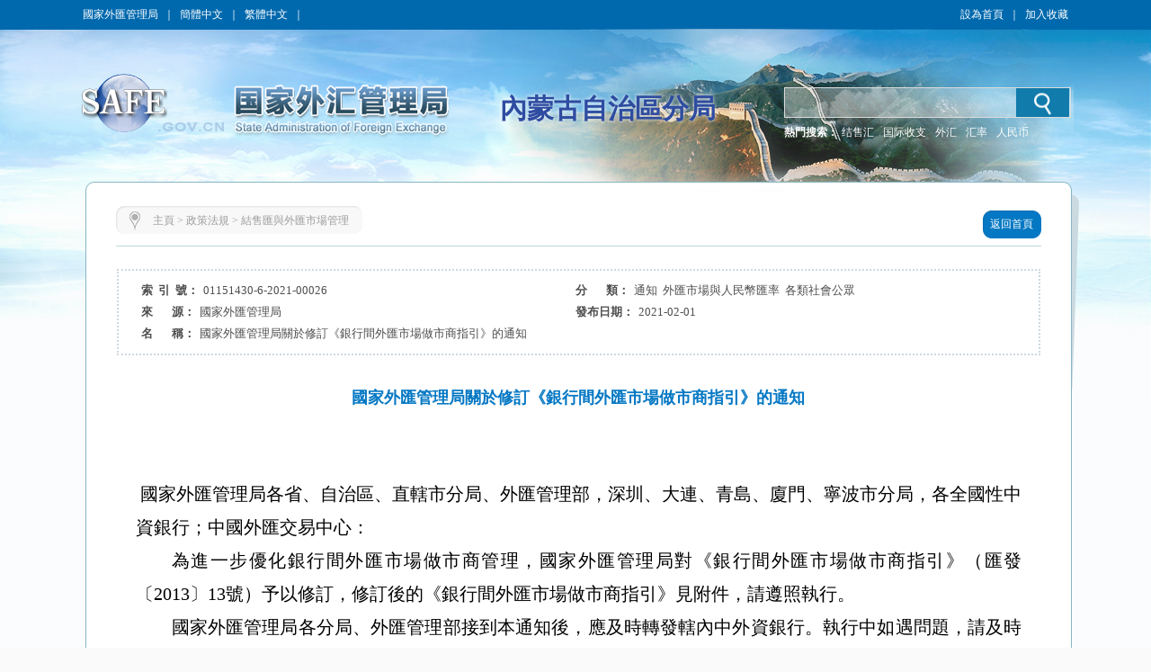

--- FILE ---
content_type: text/html;charset=UTF-8
request_url: https://www.safe.gov.cn/big5/big5/www.safe.gov.cn:443/neimenggu/2021/0201/996.html
body_size: 5517
content:
<!DOCTYPE html ><html xmlns="http://www.w3.org/1999/xhtml"><head> 
  <meta http-equiv="Content-Type" content="text/html; charset=utf-8"> 
  <meta http-equiv="X-UA-Compatible" content="IE=EmulateIE8"> 
  <meta name="renderer" content="webkit"> 
    <meta name="ColumnName" content="國家外匯管理局內蒙古自治區分局">
  <meta name="SiteDomain" content="www.safe.gov.cn/neimenggu">
  <meta name="SiteIDCode" content="網站標識碼bm74140001">
  <meta name="thisColumn" content="政策法規">
  <meta name="columndisplayname" content="結售匯與外匯市場管理">
  <meta name="ArticleTitle" content="國家外匯管理局關於修訂《銀行間外匯市場做市商指引》的通知">
  <meta name="PubDate" content="2021-02-01">
  <meta name="ContentSource" content="國家外匯管理局">
  <meta name="Description" content="無" >
  <title>國家外匯管理局關於修訂《銀行間外匯市場做市商指引》的通知_結售匯與外匯市場管理_內蒙古自治區分局</title> 
  <script src="https://www.safe.gov.cn:443/neimenggu/templateresource/45995f06c43c45378312b80302deb94f/Scripts/swfobject_modified.js" type="text/javascript"></script> 
   <script type="text/javascript" src="https://www.safe.gov.cn:443/neimenggu/templateresource/45995f06c43c45378312b80302deb94f/js/jquery1.42.min.js"></script>
   <script type="text/javascript" src="https://www.safe.gov.cn:443/neimenggu/templateresource/45995f06c43c45378312b80302deb94f/js/common.js"></script>
   <script type="text/javascript" src="https://www.safe.gov.cn:443/neimenggu/templateresource/45995f06c43c45378312b80302deb94f/js/qrcode.js"></script> 
   <script type="text/javascript" src="https://www.safe.gov.cn:443/neimenggu/templateresource/45995f06c43c45378312b80302deb94f/js/html5media.js"></script>
   <script type="text/javascript" src="https://www.safe.gov.cn:443/neimenggu/templateresource/45995f06c43c45378312b80302deb94f/js/html5media.min.js"></script>
  <!--[if IE 6]>
<script type="text/javascript" src="https://www.safe.gov.cn:443/neimenggu/2021/0201/js/png.js"></script>
<script>
  DD_belatedPNG.fix('#tm_1,.tm_2,.tm_3,.tm_4,.dl,.nav_top,.nav_xia,.detail_shadow,.detail_top,.detail');
</script>
<![endif]--> 
  <link rel="stylesheet" type="text/css" href="https://www.safe.gov.cn:443/neimenggu/templateresource/45995f06c43c45378312b80302deb94f/css/basic.css"> 
  <link rel="stylesheet" type="text/css" href="https://www.safe.gov.cn:443/neimenggu/templateresource/45995f06c43c45378312b80302deb94f/css/style.css"> 
 <style type="text/css" media="screen">#FlashID {visibility:hidden}</style><style type="text/css" media="screen">#FlashID2 {visibility:hidden}</style></head> 
 <body> 
  <div class="top">
		<script type="text/javascript" src="https://www.safe.gov.cn:443/neimenggu/templateresource/45995f06c43c45378312b80302deb94f/js/banner.js"></script>
		<script type="text/javascript" src="https://www.safe.gov.cn:443/neimenggu/templateresource/45995f06c43c45378312b80302deb94f/js/sprite.js"></script>
		<link rel="stylesheet" type="text/css" href="https://www.safe.gov.cn:443/aidao.css">

		<div class="top_c">
			<span><a href="https://www.safe.gov.cn:443/safe/index.html" noconvert>國家外匯管理局</a>｜<a href="https://www.safe.gov.cn:443/neimenggu/" noconvert>簡體中文</a>｜<a href="https://www.safe.gov.cn:443/big5/"
				objid="30" noconvert id="big5Link">繁體中文</a>｜<a basehref="/www/login/loginForm" href="https://www.safe.gov.cn:443/neimenggu/2021/0201/996.html" id="asone" noconvert>用戶登錄</a></span> <span style="float: right;"><a href="javascript:void(0)" class="swsy" style="float: left;"
				onClick="SetHome(window.location,document.title)">設為首頁</a><span class="sxx" style="float: left;">｜</span><a href="javascript:void(0)" class="scc"
				style="float: left;" onclick="AddFavorite(window.location,document.title)">加入收藏</a></span>
		</div>
		<img src="https://www.safe.gov.cn:443/neimenggu/templateresource/45995f06c43c45378312b80302deb94f/images/bg_blue_02.jpg" class="img">
	</div> 
  <div class="banner">
		<img src="https://www.safe.gov.cn:443/neimenggu/templateresource/45995f06c43c45378312b80302deb94f/images/cloud.png" class="cloud1" alt="">
    	<img src="https://www.safe.gov.cn:443/neimenggu/templateresource/45995f06c43c45378312b80302deb94f/images/cloud.png" class="cloud2" alt=""> 
		<div class="banner_swf tm_2">
			<!-- <object id="FlashID" classid="clsid:D27CDB6E-AE6D-11cf-96B8-444553540000" style="visibility: inherit;" height="217" width="1108">
				<param name="movie" value="cloud.swf" th:value="@{/templateresource/45995f06c43c45378312b80302deb94f/cloud.swf}">
				<param name="quality" value="high">
				<param name="wmode" value="transparent">
				<param name="swfversion" value="6.0.35.0">
				<param name="expressinstall" value="Scripts/expressInstall.swf">
				[if !IE]>
				<object type="application/x-shockwave-flash" data="cloud.swf" th:data="@{/templateresource/45995f06c43c45378312b80302deb94f/cloud.swf}" height="217"
					width="1108">
					<![endif]
					<param name="quality" value="high">
					<param name="wmode" value="transparent">
					<param name="swfversion" value="6.0.35.0">
					<param name="expressinstall" value="Scripts/expressInstall.swf" th:value="@{/templateresource/45995f06c43c45378312b80302deb94f/Scripts/expressInstall.swf}">
				</object>
				<![endif]
			</object> -->
		</div>
		<div class="logo tm_3">
			<!-- <img src="https://www.safe.gov.cn:443/neimenggu/2021/0201/star.png" class="star" alt="" th:src="@{/templateresource/45995f06c43c45378312b80302deb94f/images/star.png}"> -->
			<object id="FlashID2" classid="clsid:D27CDB6E-AE6D-11cf-96B8-444553540000" style="visibility: inherit;display: none;">
				<param name="movie" value="/neimenggu/templateresource/45995f06c43c45378312b80302deb94f/banner.swf">
				<param name="quality" value="high">
				<param name="wmode" value="transparent">
				<param name="swfversion" value="6.0.35.0">
				<param name="expressinstall" value="Scripts/expressInstall.swf">
			</object>
		</div>
		<div class="fj_mc">內蒙古自治區分局</div>
		<div class="search">
			<script type="text/javascript">
		      $(function(){
		    	  var siteid="neimenggu";
		    	  $("#siteid").val(siteid);
		      })
	      	</script>
			<div class="search_in">
				<form action="/neimenggu/search/index.html" method="get"
					onsubmit="if(document.getElementById('title').value==''){alert('請輸入檢索內容！');return false;}">
					<input name="q" id="title"> 
					<input id="siteid" type="hidden" name="siteid" value="" />
					<input type="hidden" name="order" id="order" value="releasetime"/>
					<input class="btn" value="" type="submit">
				</form>
			</div>
			<div class="search_word">
				<span style="color: #fff; font-weight: bold;">熱門搜索：</span> <span class="hot" id="searchHot"> <!-- <a href="">戰略性決策</a> <a href="">規範性檔案</a>
					<a href="">人民幣匯率中間價</a>-->
				</span>

			</div>
		</div>
	</div> 
  <div class="main_m" style="padding-bottom:81px;"> 
   <div class="main"> 
    <div class="detail"> 
     <div class="detail_shadow"></div> 
     <div class="detail_top"></div> 
     <div class="detail_con"> 
      <div class="dqwz"> 
       <div class="dqwz1"></div> 
       <div class="dqwz2"> 
        <i><img src="https://www.safe.gov.cn:443/neimenggu/templateresource/45995f06c43c45378312b80302deb94f/images/wz_15.jpg"></i> 
        <span>
<a href="/big5/big5/www.safe.gov.cn:443/neimenggu/index.html">主頁</a> >
  <a href="/big5/big5/www.safe.gov.cn:443/neimenggu/zcfg/index.html">政策法規</a> >
<a href="/big5/big5/www.safe.gov.cn:443/neimenggu/whscyrmbhl/index.html">結售匯與外匯市場管理</a></span> 
       </div> 
       <div class="dqwz3"></div> 
       <div class="return">
        <a href="/big5/big5/www.safe.gov.cn:443/neimenggu/index.html"><span class="return1"></span><span class="return2">返回首頁</span><span class="return3"></span></a>
       </div> 
      </div> 
      <div class="condition"> 
       <ul> 
        <li id="syh_li"> 
         <dt>
          索  引  號：
         </dt> 
         <dd id="syh">01151430-6-2021-00026</dd> </li> 
        <li id="fl_li"> 
         <dt>
          分       類：
         </dt> 
         <dd id="fl">通知  外匯市場與人民幣匯率  各類社會公眾</dd> </li> 
        <li id="ly_li"> 
         <dt>
          來       源：
         </dt> 
         <dd id="ly">國家外匯管理局</dd> </li> 
        <li> 
         <dt>
          發布日期：
         </dt> 
         <dd>2021-02-01</dd> </li> 
        <li style="display:flex;"> 
         <dt style=" display:table-cell;">
          名       稱： 
         </dt> 
         <dd style=" display:table-cell;">國家外匯管理局關於修訂《銀行間外匯市場做市商指引》的通知</dd> 
        </li>
         <li id="wh_li"> 
      <dt>
        文       號： 
      </dt> 
      <dd> 
       <span id="wh"></span> 
      </dd><div style="clear:both"></div> </li> 
       </ul> 
       <div style="clear:both;"></div> 
      </div> 
      <div class="detail_tit">國家外匯管理局關於修訂《銀行間外匯市場做市商指引》的通知</div> 
      <div class="detail_content"><p>&nbsp;</p><p style="text-align: justify; line-height: 37px;"><span style="font-family: &quot;Times New Roman&quot;, &quot;serif&quot;; font-size: 20px;">&nbsp;</span><span style="font-family: 仿宋; font-size: 20px;">國家外匯管理局各省、自治區、直轄市分局、外匯管理部，深圳、大連、青島、廈門、寧波市分局，各全國性中資銀行；中國外匯交易中心：</span></p><p style="text-align: justify; line-height: 37px; text-indent: 40px;"><span style="font-family: 仿宋; font-size: 20px;">為進一步優化銀行間外匯市場做市商管理，國家外匯管理局對《銀行間外匯市場做市商指引》（匯發〔</span><span style="font-family: &quot;Times New Roman&quot;, &quot;serif&quot;; font-size: 20px;">2013</span><span style="font-family: 仿宋; font-size: 20px;">〕</span><span style="font-family: &quot;Times New Roman&quot;, &quot;serif&quot;; font-size: 20px;">13</span><span style="font-family: 仿宋; font-size: 20px;">號）予以修訂，修訂後的《銀行間外匯市場做市商指引》見附件，請遵照執行。</span></p><p style="text-align: justify; line-height: 37px; text-indent: 40px;"><span style="font-family: 仿宋; font-size: 20px;">國家外匯管理局各分局、外匯管理部接到本通知後，應及時轉發轄內中外資銀行。執行中如遇問題，請及時與國家外匯管理局國際收支司聯繫。聯繫電話：</span><span style="font-family: &quot;Times New Roman&quot;, &quot;serif&quot;; font-size: 20px;">010-68402094</span><span style="font-family: 仿宋; font-size: 20px;">。</span></p><p style="text-align: justify; line-height: 37px; text-indent: 40px;"><span style="font-family: 仿宋; font-size: 20px;">特此通知。</span></p><p style="text-align: justify; line-height: 37px; text-indent: 40px;"><span style="font-family: 仿宋; font-size: 20px;"><br/></span></p><p style="text-align: justify; line-height: 37px; text-indent: 40px;"><span style="font-family: 仿宋; font-size: 20px;">附件：<a title="銀行間外匯市場做市商指引.pdf" href="/big5/big5/www.safe.gov.cn:443/neimenggu/file/file/20210125/a945a50cbc5246b48b7aa461c99a695e.pdf">銀行間外匯市場做市商指引</a></span></p><p style="text-align: justify; line-height: 37px; text-indent: 40px;"><span style="font-family: &quot;Times New Roman&quot;, &quot;serif&quot;; font-size: 20px;">&nbsp;</span></p><p style="text-align: justify; line-height: 37px; text-indent: 380px; margin-right: 30px;"><span style="font-family: 仿宋; font-size: 20px;">&nbsp;&nbsp;&nbsp;&nbsp;&nbsp;&nbsp;&nbsp;&nbsp;&nbsp;&nbsp;&nbsp;&nbsp;&nbsp;&nbsp;&nbsp;&nbsp;&nbsp;&nbsp;&nbsp;&nbsp;&nbsp;&nbsp;&nbsp;&nbsp;&nbsp;&nbsp; 
國家外匯管理局</span></p><p style="text-align: justify; line-height: 37px; text-indent: 380px; margin-right: 30px;"><span style="font-family: &quot;Times New Roman&quot;, &quot;serif&quot;; font-size: 20px;">&nbsp;&nbsp;&nbsp;&nbsp;&nbsp;&nbsp;&nbsp;&nbsp;&nbsp;&nbsp;&nbsp;&nbsp;&nbsp;&nbsp;&nbsp;&nbsp;&nbsp;&nbsp;&nbsp;&nbsp;&nbsp;&nbsp;&nbsp;&nbsp;&nbsp;&nbsp;&nbsp;&nbsp;&nbsp;&nbsp;&nbsp;&nbsp;&nbsp;&nbsp;&nbsp;&nbsp;&nbsp;&nbsp;&nbsp;&nbsp;&nbsp;&nbsp;&nbsp;&nbsp;&nbsp;&nbsp;&nbsp;&nbsp;&nbsp;&nbsp;&nbsp;&nbsp;&nbsp;&nbsp;&nbsp; 
2021</span><span style="font-family: 仿宋; font-size: 20px;">年</span><span style="font-family: times new roman; font-size: 20px;">1</span><span style="font-family: 仿宋; font-size: 20px;">月</span><span style="font-family: times new roman; font-size: 20px;">2</span><span style="font-family: 仿宋; font-size: 20px;">日</span></p><p></p></div>
      
      <center>
      <div id="moeCode" class="mhide">
	    <canvas width="160" height="160" style="display: none;">
		</canvas>
	  </div>
	  </center>
       
      <div class="detail_gn" style="padding: 10px 0">
    <!-- BEGIN -->
	<!-- <div class="bdsharebuttonbox" style="float: left;margin: 0 0 0 10px;">
	<span style="float: left;">分享到：</span>
	<a href="/big5/big5/www.safe.gov.cn:443/neimenggu/2021/0201/996.html" class="bds_tsina" data-cmd="tsina" title="分享到新浪微博"></a>
	<a href="/big5/big5/www.safe.gov.cn:443/neimenggu/2021/0201/996.html" class="bds_tqq" data-cmd="tqq" title="分享到騰訊微博"></a>
	<a href="/big5/big5/www.safe.gov.cn:443/neimenggu/2021/0201/996.html" class="bds_people" data-cmd="people" title="分享到人民微博"></a>
	<a href="/big5/big5/www.safe.gov.cn:443/neimenggu/2021/0201/996.html" class="bds_weixin" data-cmd="weixin" title="分享到微信"></a>
	<a href="/big5/big5/www.safe.gov.cn:443/neimenggu/2021/0201/996.html" class="bds_more" data-cmd="more"></a>
	</div> -->
	<script>
	/*<![CDATA[*/ 
	window._bd_share_config={
		"common":{
			"bdSnsKey":{},
			"bdText":"",
			"bdMini":"2",
			"bdMiniList":["mshare","tsina","weixin","people","copy"],
			"bdPic":"",
			"bdStyle":"0",
			"bdSize":"24"
		},
		"share":{}
	};
	(function() {
		var ma = document.createElement('script');
		ma.type = 'text/javascript';
		ma.async = true;
		ma.src = "/static/api/js/share.js?v=89860593.js?cdnversion="+~(-new Date()/36e5);
		var s = document.getElementsByTagName('script')[0];
		s.parentNode.insertBefore(ma, s);
	})();
	/*]]>*/
	</script>
	<!-- END -->
       <span style="float:right;">
       <a href="https://www.safe.gov.cn:443/neimenggu/2021/0201/996.html" onclick="javascript:window.print()">【列印】</a> 
        <a href="https://www.safe.gov.cn:443/neimenggu/2021/0201/996.html" onclick="javascript:window.close()">【關閉】</a> 
       </span> 
      </div> 
     </div> 
    </div> 
    <div style="clear:both;"></div> 
   </div> 
  </div> 
  <div style="background: #004fa1">
  <div class="foot">
		<p>
			<a href="/big5/big5/www.safe.gov.cn:443/neimenggu/flsm/index.html" target="_blank">法律聲明</a> | <a href="/big5/big5/www.safe.gov.cn:443/neimenggu/lxwm/index.html" target="_blank">聯繫我們</a> | <a href="javascript:void(0)" onClick="SetHome(window.location,document.title)">設為首頁</a> | <a href="javascript:void(0)"
				objid="996" onclick="AddFavorite(window.location,document.title)">加入收藏</a>
		</p>
	</div>
   
   <div id="fjdz"><p>國家外匯管理局內蒙古自治區分局主辦 著作權所有 授權轉載 最佳解析度:1280*768</p></div> 
   <div id="fjbs" class="foot1">
	 <p><span>網站標識碼bm74140001</span><a target="_blank" href="http://beian.miit.gov.cn">  京ICP備06017241號</a>  
	 <img src="https://www.safe.gov.cn:443/neimenggu/templateresource/45995f06c43c45378312b80302deb94f/images/guohui.png">
	 <a href="https://beian.mps.gov.cn/#/query/webSearch?code=11040102700061" rel="noreferrer" target="_blank">京公網安備11040102700061</a></p>
	</div>
   
	<div id="bottom">
		<p style="vertical-align: middle; height: 73px;">
			<a href="http://bszs.conac.cn/sitename?method=show&id=0726C5D78EF743C3E053012819AC29BA" target="_blank"><img
				src="/neimenggu/templateresource/45995f06c43c45378312b80302deb94f/images/foot_13.jpg" style="vertical-align: middle;"></a><a id="zhaocuo" href="/big5/big5/zfwzgl.www.gov.cn/exposure/jiucuo.html?site_code=bm74140001&amp;url=http%3A%2F%2Fwww.safe.gov.cn" target="_blank"><img
				src="/neimenggu/templateresource/45995f06c43c45378312b80302deb94f/images/foot_16.jpg" style="vertical-align: middle;"></a>
		</p>
		<script>
/*<![CDATA[*/  
	var CONSTSITEID = "neimenggu";
	var COLUMNID = "whscyrmbhl";
	var TID = "4d9c8d5b622042f09b6857754c2c4781";
	var TYPE="content";
	var RELEASENAME= "\u9A6C\u96EA\u83F2";
	var RELEASEID= "maxf";
	var TITLE= "\u56FD\u5BB6\u5916\u6C47\u7BA1\u7406\u5C40\u5173\u4E8E\u4FEE\u8BA2\u300A\u94F6\u884C\u95F4\u5916\u6C47\u5E02\u573A\u505A\u5E02\u5546\u6307\u5F15\u300B\u7684\u901A\u77E5";
	var RELEASETIME= "2021-02-01 09:57:33";
	var CATEGORYID= 0;
/*]]>*/
</script>
	<SCRIPT type=text/javascript>
		var _maq = _maq || [];
		_maq.push([ '_setAccount', 'whj' ]);
		var __type = '3';
		__type = (TYPE == 'list' ? '2' : __type);
		__type = (TYPE == 'index' ? '1' : __type);
		_maq.push([ 'type', __type ]);
		_maq.push([ 'site', CONSTSITEID ]);
		_maq.push([ 'catalog', CONSTSITEID ]);
		_maq.push([ 'info', TID ]);
		_maq.push([ 'editor', RELEASEID ]);
		_maq.push([ 'pubtime', RELEASETIME ]);
		(function() {
			var ma = document.createElement('script');
			ma.type = 'text/javascript';
			ma.async = true;
			ma.src = '/stat/s.js';
			var s = document.getElementsByTagName('script')[0];
			s.parentNode.insertBefore(ma, s);
		})();
	</SCRIPT>
	<!-- <script type="text/javascript" th:src="${tongjiURL}"></script> -->
	<script type="text/javascript">
	// 判斷是否是Firefox瀏覽器
   function JudgeBrowser() {
   	var userAgent = navigator.userAgent; // 取得瀏覽器的userAgent字元串
   	var isOpera = userAgent.indexOf("Opera") > -1; // 判斷是否Opera瀏覽器
   	var isIE = userAgent.indexOf("compatible") > -1 && userAgent.indexOf("MSIE") > -1 && !isOpera; // 判斷是否IE瀏覽器
   	var isFF = userAgent.indexOf("Firefox") > -1; // 判斷是否Firefox瀏覽器
   	var isSafari = userAgent.indexOf("Safari") > -1; // 判斷是否Safari瀏覽器
   	var isCE = userAgent.indexOf("Chrome") > -1; // 判斷是否Chrome瀏覽器
   	if (isIE) {
   		var IE5 = IE55 = IE6 = IE7 = IE8 = false;
   		var reIE = new RegExp("MSIE (\\d+\\.\\d+);");
   		reIE.test(userAgent);
   		var fIEVersion = parseFloat(RegExp["$1"]);
   		IE55 = fIEVersion == 5.5;
   		IE6 = fIEVersion == 6.0;
   		IE7 = fIEVersion == 7.0;
   		IE8 = fIEVersion == 8.0;
   		IE9 = fIEVersion == 9.0;
   		if (IE55) {
   			return "IE55";
   		}
   		if (IE6) {
   			return "IE6";
   		}
   		if (IE7) {
   			return "IE7";
   		}
   		if (IE8) {
   			return "IE8";
   		}
   		if (IE9) {
   			return "IE9";
   		}
   	}// isIE end
   	if (isFF) {
   		return "FF";
   	}
   	if (isOpera) {
   		return "Opera";
   	}
   }
   if (JudgeBrowser() == "IE55" || JudgeBrowser() == "IE6" || JudgeBrowser() == "IE7" || JudgeBrowser() == "IE8" || JudgeBrowser() == "IE9") {
		$(".cloud1").attr("style","display:none");	
		$(".cloud2").attr("style","display:none");
	}
   </script>
	</div>
	 
  </div>
  <script type="text/javascript">
swfobject.registerObject("FlashID");
swfobject.registerObject("FlashID2");
</script>   
 <script type="text/javascript">
$(function(){
	contentPageWrap();
});
</script> 
</body></html>
